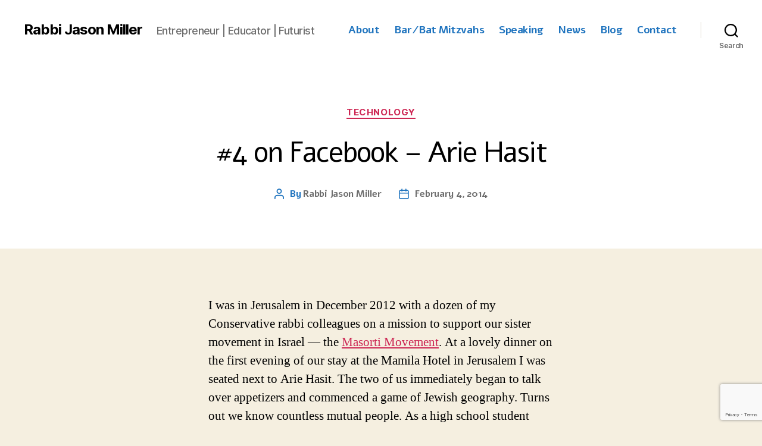

--- FILE ---
content_type: text/html; charset=utf-8
request_url: https://www.google.com/recaptcha/api2/anchor?ar=1&k=6LcamsYUAAAAACLOAs07LkhrQxhSPPwPQsrHa0bn&co=aHR0cHM6Ly9yYWJiaWphc29uLmNvbTo0NDM.&hl=en&v=PoyoqOPhxBO7pBk68S4YbpHZ&size=invisible&anchor-ms=20000&execute-ms=30000&cb=7vftd7gm4krq
body_size: 48507
content:
<!DOCTYPE HTML><html dir="ltr" lang="en"><head><meta http-equiv="Content-Type" content="text/html; charset=UTF-8">
<meta http-equiv="X-UA-Compatible" content="IE=edge">
<title>reCAPTCHA</title>
<style type="text/css">
/* cyrillic-ext */
@font-face {
  font-family: 'Roboto';
  font-style: normal;
  font-weight: 400;
  font-stretch: 100%;
  src: url(//fonts.gstatic.com/s/roboto/v48/KFO7CnqEu92Fr1ME7kSn66aGLdTylUAMa3GUBHMdazTgWw.woff2) format('woff2');
  unicode-range: U+0460-052F, U+1C80-1C8A, U+20B4, U+2DE0-2DFF, U+A640-A69F, U+FE2E-FE2F;
}
/* cyrillic */
@font-face {
  font-family: 'Roboto';
  font-style: normal;
  font-weight: 400;
  font-stretch: 100%;
  src: url(//fonts.gstatic.com/s/roboto/v48/KFO7CnqEu92Fr1ME7kSn66aGLdTylUAMa3iUBHMdazTgWw.woff2) format('woff2');
  unicode-range: U+0301, U+0400-045F, U+0490-0491, U+04B0-04B1, U+2116;
}
/* greek-ext */
@font-face {
  font-family: 'Roboto';
  font-style: normal;
  font-weight: 400;
  font-stretch: 100%;
  src: url(//fonts.gstatic.com/s/roboto/v48/KFO7CnqEu92Fr1ME7kSn66aGLdTylUAMa3CUBHMdazTgWw.woff2) format('woff2');
  unicode-range: U+1F00-1FFF;
}
/* greek */
@font-face {
  font-family: 'Roboto';
  font-style: normal;
  font-weight: 400;
  font-stretch: 100%;
  src: url(//fonts.gstatic.com/s/roboto/v48/KFO7CnqEu92Fr1ME7kSn66aGLdTylUAMa3-UBHMdazTgWw.woff2) format('woff2');
  unicode-range: U+0370-0377, U+037A-037F, U+0384-038A, U+038C, U+038E-03A1, U+03A3-03FF;
}
/* math */
@font-face {
  font-family: 'Roboto';
  font-style: normal;
  font-weight: 400;
  font-stretch: 100%;
  src: url(//fonts.gstatic.com/s/roboto/v48/KFO7CnqEu92Fr1ME7kSn66aGLdTylUAMawCUBHMdazTgWw.woff2) format('woff2');
  unicode-range: U+0302-0303, U+0305, U+0307-0308, U+0310, U+0312, U+0315, U+031A, U+0326-0327, U+032C, U+032F-0330, U+0332-0333, U+0338, U+033A, U+0346, U+034D, U+0391-03A1, U+03A3-03A9, U+03B1-03C9, U+03D1, U+03D5-03D6, U+03F0-03F1, U+03F4-03F5, U+2016-2017, U+2034-2038, U+203C, U+2040, U+2043, U+2047, U+2050, U+2057, U+205F, U+2070-2071, U+2074-208E, U+2090-209C, U+20D0-20DC, U+20E1, U+20E5-20EF, U+2100-2112, U+2114-2115, U+2117-2121, U+2123-214F, U+2190, U+2192, U+2194-21AE, U+21B0-21E5, U+21F1-21F2, U+21F4-2211, U+2213-2214, U+2216-22FF, U+2308-230B, U+2310, U+2319, U+231C-2321, U+2336-237A, U+237C, U+2395, U+239B-23B7, U+23D0, U+23DC-23E1, U+2474-2475, U+25AF, U+25B3, U+25B7, U+25BD, U+25C1, U+25CA, U+25CC, U+25FB, U+266D-266F, U+27C0-27FF, U+2900-2AFF, U+2B0E-2B11, U+2B30-2B4C, U+2BFE, U+3030, U+FF5B, U+FF5D, U+1D400-1D7FF, U+1EE00-1EEFF;
}
/* symbols */
@font-face {
  font-family: 'Roboto';
  font-style: normal;
  font-weight: 400;
  font-stretch: 100%;
  src: url(//fonts.gstatic.com/s/roboto/v48/KFO7CnqEu92Fr1ME7kSn66aGLdTylUAMaxKUBHMdazTgWw.woff2) format('woff2');
  unicode-range: U+0001-000C, U+000E-001F, U+007F-009F, U+20DD-20E0, U+20E2-20E4, U+2150-218F, U+2190, U+2192, U+2194-2199, U+21AF, U+21E6-21F0, U+21F3, U+2218-2219, U+2299, U+22C4-22C6, U+2300-243F, U+2440-244A, U+2460-24FF, U+25A0-27BF, U+2800-28FF, U+2921-2922, U+2981, U+29BF, U+29EB, U+2B00-2BFF, U+4DC0-4DFF, U+FFF9-FFFB, U+10140-1018E, U+10190-1019C, U+101A0, U+101D0-101FD, U+102E0-102FB, U+10E60-10E7E, U+1D2C0-1D2D3, U+1D2E0-1D37F, U+1F000-1F0FF, U+1F100-1F1AD, U+1F1E6-1F1FF, U+1F30D-1F30F, U+1F315, U+1F31C, U+1F31E, U+1F320-1F32C, U+1F336, U+1F378, U+1F37D, U+1F382, U+1F393-1F39F, U+1F3A7-1F3A8, U+1F3AC-1F3AF, U+1F3C2, U+1F3C4-1F3C6, U+1F3CA-1F3CE, U+1F3D4-1F3E0, U+1F3ED, U+1F3F1-1F3F3, U+1F3F5-1F3F7, U+1F408, U+1F415, U+1F41F, U+1F426, U+1F43F, U+1F441-1F442, U+1F444, U+1F446-1F449, U+1F44C-1F44E, U+1F453, U+1F46A, U+1F47D, U+1F4A3, U+1F4B0, U+1F4B3, U+1F4B9, U+1F4BB, U+1F4BF, U+1F4C8-1F4CB, U+1F4D6, U+1F4DA, U+1F4DF, U+1F4E3-1F4E6, U+1F4EA-1F4ED, U+1F4F7, U+1F4F9-1F4FB, U+1F4FD-1F4FE, U+1F503, U+1F507-1F50B, U+1F50D, U+1F512-1F513, U+1F53E-1F54A, U+1F54F-1F5FA, U+1F610, U+1F650-1F67F, U+1F687, U+1F68D, U+1F691, U+1F694, U+1F698, U+1F6AD, U+1F6B2, U+1F6B9-1F6BA, U+1F6BC, U+1F6C6-1F6CF, U+1F6D3-1F6D7, U+1F6E0-1F6EA, U+1F6F0-1F6F3, U+1F6F7-1F6FC, U+1F700-1F7FF, U+1F800-1F80B, U+1F810-1F847, U+1F850-1F859, U+1F860-1F887, U+1F890-1F8AD, U+1F8B0-1F8BB, U+1F8C0-1F8C1, U+1F900-1F90B, U+1F93B, U+1F946, U+1F984, U+1F996, U+1F9E9, U+1FA00-1FA6F, U+1FA70-1FA7C, U+1FA80-1FA89, U+1FA8F-1FAC6, U+1FACE-1FADC, U+1FADF-1FAE9, U+1FAF0-1FAF8, U+1FB00-1FBFF;
}
/* vietnamese */
@font-face {
  font-family: 'Roboto';
  font-style: normal;
  font-weight: 400;
  font-stretch: 100%;
  src: url(//fonts.gstatic.com/s/roboto/v48/KFO7CnqEu92Fr1ME7kSn66aGLdTylUAMa3OUBHMdazTgWw.woff2) format('woff2');
  unicode-range: U+0102-0103, U+0110-0111, U+0128-0129, U+0168-0169, U+01A0-01A1, U+01AF-01B0, U+0300-0301, U+0303-0304, U+0308-0309, U+0323, U+0329, U+1EA0-1EF9, U+20AB;
}
/* latin-ext */
@font-face {
  font-family: 'Roboto';
  font-style: normal;
  font-weight: 400;
  font-stretch: 100%;
  src: url(//fonts.gstatic.com/s/roboto/v48/KFO7CnqEu92Fr1ME7kSn66aGLdTylUAMa3KUBHMdazTgWw.woff2) format('woff2');
  unicode-range: U+0100-02BA, U+02BD-02C5, U+02C7-02CC, U+02CE-02D7, U+02DD-02FF, U+0304, U+0308, U+0329, U+1D00-1DBF, U+1E00-1E9F, U+1EF2-1EFF, U+2020, U+20A0-20AB, U+20AD-20C0, U+2113, U+2C60-2C7F, U+A720-A7FF;
}
/* latin */
@font-face {
  font-family: 'Roboto';
  font-style: normal;
  font-weight: 400;
  font-stretch: 100%;
  src: url(//fonts.gstatic.com/s/roboto/v48/KFO7CnqEu92Fr1ME7kSn66aGLdTylUAMa3yUBHMdazQ.woff2) format('woff2');
  unicode-range: U+0000-00FF, U+0131, U+0152-0153, U+02BB-02BC, U+02C6, U+02DA, U+02DC, U+0304, U+0308, U+0329, U+2000-206F, U+20AC, U+2122, U+2191, U+2193, U+2212, U+2215, U+FEFF, U+FFFD;
}
/* cyrillic-ext */
@font-face {
  font-family: 'Roboto';
  font-style: normal;
  font-weight: 500;
  font-stretch: 100%;
  src: url(//fonts.gstatic.com/s/roboto/v48/KFO7CnqEu92Fr1ME7kSn66aGLdTylUAMa3GUBHMdazTgWw.woff2) format('woff2');
  unicode-range: U+0460-052F, U+1C80-1C8A, U+20B4, U+2DE0-2DFF, U+A640-A69F, U+FE2E-FE2F;
}
/* cyrillic */
@font-face {
  font-family: 'Roboto';
  font-style: normal;
  font-weight: 500;
  font-stretch: 100%;
  src: url(//fonts.gstatic.com/s/roboto/v48/KFO7CnqEu92Fr1ME7kSn66aGLdTylUAMa3iUBHMdazTgWw.woff2) format('woff2');
  unicode-range: U+0301, U+0400-045F, U+0490-0491, U+04B0-04B1, U+2116;
}
/* greek-ext */
@font-face {
  font-family: 'Roboto';
  font-style: normal;
  font-weight: 500;
  font-stretch: 100%;
  src: url(//fonts.gstatic.com/s/roboto/v48/KFO7CnqEu92Fr1ME7kSn66aGLdTylUAMa3CUBHMdazTgWw.woff2) format('woff2');
  unicode-range: U+1F00-1FFF;
}
/* greek */
@font-face {
  font-family: 'Roboto';
  font-style: normal;
  font-weight: 500;
  font-stretch: 100%;
  src: url(//fonts.gstatic.com/s/roboto/v48/KFO7CnqEu92Fr1ME7kSn66aGLdTylUAMa3-UBHMdazTgWw.woff2) format('woff2');
  unicode-range: U+0370-0377, U+037A-037F, U+0384-038A, U+038C, U+038E-03A1, U+03A3-03FF;
}
/* math */
@font-face {
  font-family: 'Roboto';
  font-style: normal;
  font-weight: 500;
  font-stretch: 100%;
  src: url(//fonts.gstatic.com/s/roboto/v48/KFO7CnqEu92Fr1ME7kSn66aGLdTylUAMawCUBHMdazTgWw.woff2) format('woff2');
  unicode-range: U+0302-0303, U+0305, U+0307-0308, U+0310, U+0312, U+0315, U+031A, U+0326-0327, U+032C, U+032F-0330, U+0332-0333, U+0338, U+033A, U+0346, U+034D, U+0391-03A1, U+03A3-03A9, U+03B1-03C9, U+03D1, U+03D5-03D6, U+03F0-03F1, U+03F4-03F5, U+2016-2017, U+2034-2038, U+203C, U+2040, U+2043, U+2047, U+2050, U+2057, U+205F, U+2070-2071, U+2074-208E, U+2090-209C, U+20D0-20DC, U+20E1, U+20E5-20EF, U+2100-2112, U+2114-2115, U+2117-2121, U+2123-214F, U+2190, U+2192, U+2194-21AE, U+21B0-21E5, U+21F1-21F2, U+21F4-2211, U+2213-2214, U+2216-22FF, U+2308-230B, U+2310, U+2319, U+231C-2321, U+2336-237A, U+237C, U+2395, U+239B-23B7, U+23D0, U+23DC-23E1, U+2474-2475, U+25AF, U+25B3, U+25B7, U+25BD, U+25C1, U+25CA, U+25CC, U+25FB, U+266D-266F, U+27C0-27FF, U+2900-2AFF, U+2B0E-2B11, U+2B30-2B4C, U+2BFE, U+3030, U+FF5B, U+FF5D, U+1D400-1D7FF, U+1EE00-1EEFF;
}
/* symbols */
@font-face {
  font-family: 'Roboto';
  font-style: normal;
  font-weight: 500;
  font-stretch: 100%;
  src: url(//fonts.gstatic.com/s/roboto/v48/KFO7CnqEu92Fr1ME7kSn66aGLdTylUAMaxKUBHMdazTgWw.woff2) format('woff2');
  unicode-range: U+0001-000C, U+000E-001F, U+007F-009F, U+20DD-20E0, U+20E2-20E4, U+2150-218F, U+2190, U+2192, U+2194-2199, U+21AF, U+21E6-21F0, U+21F3, U+2218-2219, U+2299, U+22C4-22C6, U+2300-243F, U+2440-244A, U+2460-24FF, U+25A0-27BF, U+2800-28FF, U+2921-2922, U+2981, U+29BF, U+29EB, U+2B00-2BFF, U+4DC0-4DFF, U+FFF9-FFFB, U+10140-1018E, U+10190-1019C, U+101A0, U+101D0-101FD, U+102E0-102FB, U+10E60-10E7E, U+1D2C0-1D2D3, U+1D2E0-1D37F, U+1F000-1F0FF, U+1F100-1F1AD, U+1F1E6-1F1FF, U+1F30D-1F30F, U+1F315, U+1F31C, U+1F31E, U+1F320-1F32C, U+1F336, U+1F378, U+1F37D, U+1F382, U+1F393-1F39F, U+1F3A7-1F3A8, U+1F3AC-1F3AF, U+1F3C2, U+1F3C4-1F3C6, U+1F3CA-1F3CE, U+1F3D4-1F3E0, U+1F3ED, U+1F3F1-1F3F3, U+1F3F5-1F3F7, U+1F408, U+1F415, U+1F41F, U+1F426, U+1F43F, U+1F441-1F442, U+1F444, U+1F446-1F449, U+1F44C-1F44E, U+1F453, U+1F46A, U+1F47D, U+1F4A3, U+1F4B0, U+1F4B3, U+1F4B9, U+1F4BB, U+1F4BF, U+1F4C8-1F4CB, U+1F4D6, U+1F4DA, U+1F4DF, U+1F4E3-1F4E6, U+1F4EA-1F4ED, U+1F4F7, U+1F4F9-1F4FB, U+1F4FD-1F4FE, U+1F503, U+1F507-1F50B, U+1F50D, U+1F512-1F513, U+1F53E-1F54A, U+1F54F-1F5FA, U+1F610, U+1F650-1F67F, U+1F687, U+1F68D, U+1F691, U+1F694, U+1F698, U+1F6AD, U+1F6B2, U+1F6B9-1F6BA, U+1F6BC, U+1F6C6-1F6CF, U+1F6D3-1F6D7, U+1F6E0-1F6EA, U+1F6F0-1F6F3, U+1F6F7-1F6FC, U+1F700-1F7FF, U+1F800-1F80B, U+1F810-1F847, U+1F850-1F859, U+1F860-1F887, U+1F890-1F8AD, U+1F8B0-1F8BB, U+1F8C0-1F8C1, U+1F900-1F90B, U+1F93B, U+1F946, U+1F984, U+1F996, U+1F9E9, U+1FA00-1FA6F, U+1FA70-1FA7C, U+1FA80-1FA89, U+1FA8F-1FAC6, U+1FACE-1FADC, U+1FADF-1FAE9, U+1FAF0-1FAF8, U+1FB00-1FBFF;
}
/* vietnamese */
@font-face {
  font-family: 'Roboto';
  font-style: normal;
  font-weight: 500;
  font-stretch: 100%;
  src: url(//fonts.gstatic.com/s/roboto/v48/KFO7CnqEu92Fr1ME7kSn66aGLdTylUAMa3OUBHMdazTgWw.woff2) format('woff2');
  unicode-range: U+0102-0103, U+0110-0111, U+0128-0129, U+0168-0169, U+01A0-01A1, U+01AF-01B0, U+0300-0301, U+0303-0304, U+0308-0309, U+0323, U+0329, U+1EA0-1EF9, U+20AB;
}
/* latin-ext */
@font-face {
  font-family: 'Roboto';
  font-style: normal;
  font-weight: 500;
  font-stretch: 100%;
  src: url(//fonts.gstatic.com/s/roboto/v48/KFO7CnqEu92Fr1ME7kSn66aGLdTylUAMa3KUBHMdazTgWw.woff2) format('woff2');
  unicode-range: U+0100-02BA, U+02BD-02C5, U+02C7-02CC, U+02CE-02D7, U+02DD-02FF, U+0304, U+0308, U+0329, U+1D00-1DBF, U+1E00-1E9F, U+1EF2-1EFF, U+2020, U+20A0-20AB, U+20AD-20C0, U+2113, U+2C60-2C7F, U+A720-A7FF;
}
/* latin */
@font-face {
  font-family: 'Roboto';
  font-style: normal;
  font-weight: 500;
  font-stretch: 100%;
  src: url(//fonts.gstatic.com/s/roboto/v48/KFO7CnqEu92Fr1ME7kSn66aGLdTylUAMa3yUBHMdazQ.woff2) format('woff2');
  unicode-range: U+0000-00FF, U+0131, U+0152-0153, U+02BB-02BC, U+02C6, U+02DA, U+02DC, U+0304, U+0308, U+0329, U+2000-206F, U+20AC, U+2122, U+2191, U+2193, U+2212, U+2215, U+FEFF, U+FFFD;
}
/* cyrillic-ext */
@font-face {
  font-family: 'Roboto';
  font-style: normal;
  font-weight: 900;
  font-stretch: 100%;
  src: url(//fonts.gstatic.com/s/roboto/v48/KFO7CnqEu92Fr1ME7kSn66aGLdTylUAMa3GUBHMdazTgWw.woff2) format('woff2');
  unicode-range: U+0460-052F, U+1C80-1C8A, U+20B4, U+2DE0-2DFF, U+A640-A69F, U+FE2E-FE2F;
}
/* cyrillic */
@font-face {
  font-family: 'Roboto';
  font-style: normal;
  font-weight: 900;
  font-stretch: 100%;
  src: url(//fonts.gstatic.com/s/roboto/v48/KFO7CnqEu92Fr1ME7kSn66aGLdTylUAMa3iUBHMdazTgWw.woff2) format('woff2');
  unicode-range: U+0301, U+0400-045F, U+0490-0491, U+04B0-04B1, U+2116;
}
/* greek-ext */
@font-face {
  font-family: 'Roboto';
  font-style: normal;
  font-weight: 900;
  font-stretch: 100%;
  src: url(//fonts.gstatic.com/s/roboto/v48/KFO7CnqEu92Fr1ME7kSn66aGLdTylUAMa3CUBHMdazTgWw.woff2) format('woff2');
  unicode-range: U+1F00-1FFF;
}
/* greek */
@font-face {
  font-family: 'Roboto';
  font-style: normal;
  font-weight: 900;
  font-stretch: 100%;
  src: url(//fonts.gstatic.com/s/roboto/v48/KFO7CnqEu92Fr1ME7kSn66aGLdTylUAMa3-UBHMdazTgWw.woff2) format('woff2');
  unicode-range: U+0370-0377, U+037A-037F, U+0384-038A, U+038C, U+038E-03A1, U+03A3-03FF;
}
/* math */
@font-face {
  font-family: 'Roboto';
  font-style: normal;
  font-weight: 900;
  font-stretch: 100%;
  src: url(//fonts.gstatic.com/s/roboto/v48/KFO7CnqEu92Fr1ME7kSn66aGLdTylUAMawCUBHMdazTgWw.woff2) format('woff2');
  unicode-range: U+0302-0303, U+0305, U+0307-0308, U+0310, U+0312, U+0315, U+031A, U+0326-0327, U+032C, U+032F-0330, U+0332-0333, U+0338, U+033A, U+0346, U+034D, U+0391-03A1, U+03A3-03A9, U+03B1-03C9, U+03D1, U+03D5-03D6, U+03F0-03F1, U+03F4-03F5, U+2016-2017, U+2034-2038, U+203C, U+2040, U+2043, U+2047, U+2050, U+2057, U+205F, U+2070-2071, U+2074-208E, U+2090-209C, U+20D0-20DC, U+20E1, U+20E5-20EF, U+2100-2112, U+2114-2115, U+2117-2121, U+2123-214F, U+2190, U+2192, U+2194-21AE, U+21B0-21E5, U+21F1-21F2, U+21F4-2211, U+2213-2214, U+2216-22FF, U+2308-230B, U+2310, U+2319, U+231C-2321, U+2336-237A, U+237C, U+2395, U+239B-23B7, U+23D0, U+23DC-23E1, U+2474-2475, U+25AF, U+25B3, U+25B7, U+25BD, U+25C1, U+25CA, U+25CC, U+25FB, U+266D-266F, U+27C0-27FF, U+2900-2AFF, U+2B0E-2B11, U+2B30-2B4C, U+2BFE, U+3030, U+FF5B, U+FF5D, U+1D400-1D7FF, U+1EE00-1EEFF;
}
/* symbols */
@font-face {
  font-family: 'Roboto';
  font-style: normal;
  font-weight: 900;
  font-stretch: 100%;
  src: url(//fonts.gstatic.com/s/roboto/v48/KFO7CnqEu92Fr1ME7kSn66aGLdTylUAMaxKUBHMdazTgWw.woff2) format('woff2');
  unicode-range: U+0001-000C, U+000E-001F, U+007F-009F, U+20DD-20E0, U+20E2-20E4, U+2150-218F, U+2190, U+2192, U+2194-2199, U+21AF, U+21E6-21F0, U+21F3, U+2218-2219, U+2299, U+22C4-22C6, U+2300-243F, U+2440-244A, U+2460-24FF, U+25A0-27BF, U+2800-28FF, U+2921-2922, U+2981, U+29BF, U+29EB, U+2B00-2BFF, U+4DC0-4DFF, U+FFF9-FFFB, U+10140-1018E, U+10190-1019C, U+101A0, U+101D0-101FD, U+102E0-102FB, U+10E60-10E7E, U+1D2C0-1D2D3, U+1D2E0-1D37F, U+1F000-1F0FF, U+1F100-1F1AD, U+1F1E6-1F1FF, U+1F30D-1F30F, U+1F315, U+1F31C, U+1F31E, U+1F320-1F32C, U+1F336, U+1F378, U+1F37D, U+1F382, U+1F393-1F39F, U+1F3A7-1F3A8, U+1F3AC-1F3AF, U+1F3C2, U+1F3C4-1F3C6, U+1F3CA-1F3CE, U+1F3D4-1F3E0, U+1F3ED, U+1F3F1-1F3F3, U+1F3F5-1F3F7, U+1F408, U+1F415, U+1F41F, U+1F426, U+1F43F, U+1F441-1F442, U+1F444, U+1F446-1F449, U+1F44C-1F44E, U+1F453, U+1F46A, U+1F47D, U+1F4A3, U+1F4B0, U+1F4B3, U+1F4B9, U+1F4BB, U+1F4BF, U+1F4C8-1F4CB, U+1F4D6, U+1F4DA, U+1F4DF, U+1F4E3-1F4E6, U+1F4EA-1F4ED, U+1F4F7, U+1F4F9-1F4FB, U+1F4FD-1F4FE, U+1F503, U+1F507-1F50B, U+1F50D, U+1F512-1F513, U+1F53E-1F54A, U+1F54F-1F5FA, U+1F610, U+1F650-1F67F, U+1F687, U+1F68D, U+1F691, U+1F694, U+1F698, U+1F6AD, U+1F6B2, U+1F6B9-1F6BA, U+1F6BC, U+1F6C6-1F6CF, U+1F6D3-1F6D7, U+1F6E0-1F6EA, U+1F6F0-1F6F3, U+1F6F7-1F6FC, U+1F700-1F7FF, U+1F800-1F80B, U+1F810-1F847, U+1F850-1F859, U+1F860-1F887, U+1F890-1F8AD, U+1F8B0-1F8BB, U+1F8C0-1F8C1, U+1F900-1F90B, U+1F93B, U+1F946, U+1F984, U+1F996, U+1F9E9, U+1FA00-1FA6F, U+1FA70-1FA7C, U+1FA80-1FA89, U+1FA8F-1FAC6, U+1FACE-1FADC, U+1FADF-1FAE9, U+1FAF0-1FAF8, U+1FB00-1FBFF;
}
/* vietnamese */
@font-face {
  font-family: 'Roboto';
  font-style: normal;
  font-weight: 900;
  font-stretch: 100%;
  src: url(//fonts.gstatic.com/s/roboto/v48/KFO7CnqEu92Fr1ME7kSn66aGLdTylUAMa3OUBHMdazTgWw.woff2) format('woff2');
  unicode-range: U+0102-0103, U+0110-0111, U+0128-0129, U+0168-0169, U+01A0-01A1, U+01AF-01B0, U+0300-0301, U+0303-0304, U+0308-0309, U+0323, U+0329, U+1EA0-1EF9, U+20AB;
}
/* latin-ext */
@font-face {
  font-family: 'Roboto';
  font-style: normal;
  font-weight: 900;
  font-stretch: 100%;
  src: url(//fonts.gstatic.com/s/roboto/v48/KFO7CnqEu92Fr1ME7kSn66aGLdTylUAMa3KUBHMdazTgWw.woff2) format('woff2');
  unicode-range: U+0100-02BA, U+02BD-02C5, U+02C7-02CC, U+02CE-02D7, U+02DD-02FF, U+0304, U+0308, U+0329, U+1D00-1DBF, U+1E00-1E9F, U+1EF2-1EFF, U+2020, U+20A0-20AB, U+20AD-20C0, U+2113, U+2C60-2C7F, U+A720-A7FF;
}
/* latin */
@font-face {
  font-family: 'Roboto';
  font-style: normal;
  font-weight: 900;
  font-stretch: 100%;
  src: url(//fonts.gstatic.com/s/roboto/v48/KFO7CnqEu92Fr1ME7kSn66aGLdTylUAMa3yUBHMdazQ.woff2) format('woff2');
  unicode-range: U+0000-00FF, U+0131, U+0152-0153, U+02BB-02BC, U+02C6, U+02DA, U+02DC, U+0304, U+0308, U+0329, U+2000-206F, U+20AC, U+2122, U+2191, U+2193, U+2212, U+2215, U+FEFF, U+FFFD;
}

</style>
<link rel="stylesheet" type="text/css" href="https://www.gstatic.com/recaptcha/releases/PoyoqOPhxBO7pBk68S4YbpHZ/styles__ltr.css">
<script nonce="nTUtQchykxPOoBEBpWMz3g" type="text/javascript">window['__recaptcha_api'] = 'https://www.google.com/recaptcha/api2/';</script>
<script type="text/javascript" src="https://www.gstatic.com/recaptcha/releases/PoyoqOPhxBO7pBk68S4YbpHZ/recaptcha__en.js" nonce="nTUtQchykxPOoBEBpWMz3g">
      
    </script></head>
<body><div id="rc-anchor-alert" class="rc-anchor-alert"></div>
<input type="hidden" id="recaptcha-token" value="[base64]">
<script type="text/javascript" nonce="nTUtQchykxPOoBEBpWMz3g">
      recaptcha.anchor.Main.init("[\x22ainput\x22,[\x22bgdata\x22,\x22\x22,\[base64]/[base64]/[base64]/bmV3IHJbeF0oY1swXSk6RT09Mj9uZXcgclt4XShjWzBdLGNbMV0pOkU9PTM/bmV3IHJbeF0oY1swXSxjWzFdLGNbMl0pOkU9PTQ/[base64]/[base64]/[base64]/[base64]/[base64]/[base64]/[base64]/[base64]\x22,\[base64]\\u003d\x22,\x22IU3ChMKSOhJCLAbCk2LDkMKRw7zCvMOow53CicOwZMK/wqvDphTDpQ7Dm2IWwoDDscKtecK7EcKeEGkdwrM8wqo6eDDDggl4w77CsDfCl2NmwobDjSbDt0ZUw4XDsmUOw4Erw67DrDDCmCQ/w5HCiHpjLmBtcWPDsiErKcO0TFXCrcOKW8OcwqRuDcK9wrDCnsOAw6TCpD/CnngHPCIaFXc/w6jDkitbWCnCq2hUwo7CqMOiw6ZVKcO/[base64]/DqDLDkkvCkcO2wr9KDzTCqmMRwrZaw79ew4tcJMObNR1aw4LCqMKQw63CkBjCkgjCgXfClW7ChhphV8OFE0dCK8K4wr7DgRI7w7PCqjfDu8KXJsKeP0XDmcK6w4jCpyvDqwg+w5zCnQMRQ0Znwr9YGMOjBsK3w5bCjH7CjVvCpcKNWMK3PxpeaSYWw6/[base64]/w6Ynwox4wr9FQQLDoMKSLjcoNTHCqMKXMcOmwrDDgMOmSsKmw4IdEsK+wqwhwr3CscK4aUlfwq0dw59mwrEqw4/DpsKQacKSwpBycA7CpGMiw6QLfSw+wq0jw5nDgMO5wrbDg8Kew7wHwpV3DFHDrsKMwpfDuFvCisOjYsKrw6XChcKnZMK9CsOkXzrDocK/bU7Dh8KhIsOhdmvCi8OAd8OMw55/QcKNw5zCqW17wos6fjsUwqTDsG3DrMOHwq3DiMKzER9/w7fDlsObwpnChGvCpCF9wqVtRcOsRsOMwofCm8K+wqTChn/CusO+f8KeN8KWwq7DkWVaYX9fRcKGSsK8HcKhwqrCgsONw4Ekw5pww6PCmDMfwpvCsm/DlXXCknrCpmoHw4fDnsKCBsKKwplhUxk7wpXCs8OqM13CrG5VwoMvw7lhPMK9elIgdcKOKm/DgyBlwr42wp3DuMO5fMKbJsO0wpVnw6vCoMKYS8K2XMKQTcK5On0ewoLCr8KgKxvCsXLDosKZV2ITaDo5OR/CjMOGKMObw5deFcOgw6tuIlHCgwvCrHbCq1DCn8OAeT/Dh8OuRMKpw7AiaMKAAh3CmsKiDC8BSsKsAyZFw4toUsKBYAnDv8OfwoLCtDZHesOMeDszwpwlw4fCkMKHBMKDZsO5w412wrfDvsK9w4vDtUMrA8KnwoYawpTDpHMBw6/[base64]/wpDDqT0jXXjCt2Y/RMKSAcOhwpfDmh/DhhzCqQ4nXsOswo0mCDHCusOGwoDDgwrCl8OIwo3DtW9sJgTDoQPDgMKPwph2wovCjWFhw7bDhlshw5rDq1U2L8K0AcKlBsK6wr5XwrPDkMOUKHTDq0/DiyzCs1HDt07DtErCoi/CkMKzH8KAGsOHEMOEeH/ClFlpwo3ChXYKEFw5CCbDiX/CiiHCocKdaGFpwqZQwrRZw4XDjMO1Zk08wq/[base64]/w6LDpiwuwpDDh11gw6HDoVdEUiXDumPCr8KHworDu8OVw7BkKgN7w4PChsK7XcK7w5ZgwrnCmMOQw5XDmMKFDcOSw4XCv0Ylw7omUCEuw4wUd8OsfSlVw5AVwq3CnHQXw4LCq8KyGzEcUS3DhgvCvMO3w6/CvcKGwpRsCWdiwoDDmiXCqcK1dU5UwrjCt8Orw5YON3c2w6zDq0nCq8Kowr8XR8K7RMKIwpbDv1TDmcOlwr9ywrwTJMKhw6c8Q8Kzw5vCmcKGwqHCn2zDoMKxwrJhwqxMwqxPdMOvw4FcwovCuCR2OnjDtsO/w7ICa2Yswp/Dhk/CnMOlw4NwwqHDljTDgjF5RVbCh0jDsHkLD0HDlTXCg8KewobDnMKyw60XdsOIcsOJw7fDuQnCun7CghbDoBnDnXjCssO4w4BiwpVrw49wZj7Cl8OBwpzCpsK3w6XCunfDhMKWw75rGQk1wr4Nw5sGby3CiMOCw7sEwrNnPjTCssK/fcKbT1gPwoJ+G23Dh8KvwqvDrsO5RF3CggvCvMOaQsKrGcKsw4LCnsKbI3hswrDDu8K3FsOZQT7Dj2rDpMOhw5MPI07DrQfCqsO6w43Dn0p+U8OMw58Kw5EHwpBJRhJRPjILw57DqD8tCcKjwoJowqlNwpLCsMKlw73Cintsw44DwpFgZ1Qpw7pswoo6w7/[base64]/[base64]/Csw/DtQDClwcGwrFoBQjDp8OBwqvDssK0bcOtw6HCnRnDpj43QTLCpTMAM0piwr3DgcOdJMKWw50uw5TDn1nChMOdEkTCjsOUwqTCgEM1w7RuwqPCoE/DpcOVw6gpwq42TCLClzPCicK7w7Ykw4bCu8KCwqDCh8KnMgUewrLDnxpJCljCp8K/PcO2IcOrwpdaQMKmDsKVwqAsFUt6EiNbwpnDilXDpXkOJ8OjaknDpcKwOUPChMOhasO2wpZpX0rCqicvfQbDujRxwohwwpjCvmInw6IhDsK+e3s0KcOpw4lVwrFQTxJOCMOUw4I7WsKTd8KqYcOqSDLCosO5w4lEwq/DtcOfw7HCtMO8RjzChMKVJMOtc8KyXF/ChyvCrcOSwoDCq8OLw5Y/wpPDkMOswrrCp8O5DCVzLcKvw5xRw7HCiSEnJ1zCrkVNQcK9wpvCqcOawo8VRsKGZcOFbsKHw47CmCp2KcOSw7PDunjDt8OtSHs2w6fDo0kpHcOsIUjDqsKZwp5kwqlKwoHDnRBNw6vCo8Omw7rDsk1/wp/DlMO/BWZewp/CgsK/eMKhwqRVVmV/w5EMwr/Ci3sewpLCmyxASQrDiTXCiwvDjsKPGsOQwq8zUQjDkQfDryvDmULDvHUBw7dQwoYbwoLClwLDsGPDqMOCSlzCt13DssKYIcKcOCdJFUDDtlEewo/CpMK2w4rCm8OkwpzDiT/CnkrDqkHDjn3DosKFRcK7w484w61sWXsowqbCiG0bw5YJP1t+w65cAsKtOBHCoExowoIsIMKZD8K1wpIzw4rDjcOcdsO8A8O0I19pw6jCjMK1VHtnU8KGwpwxwqvDuTbDuH/[base64]/[base64]/VQHDgEc/woILWMKlaEhAw7A7wpcHw6zDijHCgRJvw6LDvcK6w49LXcO2wqXDoMKFwp/DqV7DsAUIWEjDuMO2WlowwpEKw4wBw5XDrSFlFMKvcnsZW33Cp8KuwrDDszZJwpApNlUiAwlyw5tOLQQ5w7UJw48VeUJ5wp7DtMKZw5nCocK0wqBtNMOOwqvCmcKXKj/Dp1fCnMOqOsOwecOFw4TDoMKKdFxVQUHCtXN9IcK/T8KNYXMnVXADwpt2wqnCp8K/YhAdOsK3wo7Cm8OoBsOmwqnDqcKtBmDDoxpYw5gwXA0zwp4pwqLDqsKiDcOkayk0ScKSwpEZVl5WWUDDiMOFw4pPw7/Djx7CnCoWa0pDwodcwp3CtsO+wokrwq7CvxLCtcOAKMO/wqjDq8OzWSXDhBvDucOJwoMobFEew4MmwrtMw57Cl2DDti8pP8ONdyFjwqTCgSvCvcOmKsKgF8OOGcK5w57CtMKew6Y7DjZxwpPDk8OJw7PDt8KHw6QufsK+bcOYw5dWwr/DhmPCkcKWw4TDhHTDs05fFSjDrcK0w7oSw5DDnmzChsKMJsOTM8K8w4DDjcOiw4F3wr7CoSvCkMKXw5bClEjCvcO9McO4FsOEMR7DrsK4N8KQZ1oLwp0Ew5PDjnHDkMOYw7N9w6IGQlNNw6DDucO+w6LDnsOtw4DDscKFw7cYwrdLJsKuVcOFw6/DrcKyw7vDi8KCwqgxw6TDpQtuYCsFZ8Ovw7UZw7TCt1TDmg/Dq8OQwrrDsxrCgsOhwqFXwoDDsF7Dshs3w4FLWsKLesKfWWPDrsKuw700HsKSTTUbbMKXwrJMw43Cm3zDgsOjw78GIlEFw6UzSGBqw5hbWsOaAmrDnMKTLTHCh8KuEsOsJwfCvlzDtsO/w7jCnMKkDiN3w61Bwr5DGHBkFcOAEsKKwo7Dn8OQN2/DtcOnw6tewolzw48GwpXDs8K/PcOew5zDkjLCnFfCsMOrecKzPDNLw7XDtcKkwq7CqUR/wqPCiMOzw68RN8OyFcOpDMOhSRNQYcOAw63Co34OR8OxdVs6WCTCp07Dl8KiDiRTw57Cv2E+wpZOAAHDhXp0wpnDqy/CsXYCOWJyw77DpGNcasKpwqVVw4XCugY7w6vDmAhgdcKQVcKrOsOjKcO5QmjDlwRJw7nChgbDqQt0ZcK6wogrwqjDgsKMfMOSHCHDusOuccKjdcO/wqrCtcOyDgMmLMOSw4PCpCHDj3IRwq8MS8K+wrPCnMOvHVIHd8OCw7/Dr3IIA8KZw6jCvVHDlMOSw5VZXFNawqHDsWjCssKJw5R7woTDt8Kawq/DlwJ2ZmzCkMKzdMKcw5zCgsKywr5yw7bCjMKyPVbDvsKrZDzCtMKdaAHCjBjDh8O6Wi7CrRvDpMKLw59ZZcOwBMKhFsKzJTDDvsOVGMKkG8K2XsK1wpbClsKBSAoswpnCr8KYVGrClsOKQcO5PMO7wqxHwrhgbcKvw7DDpsOpJMOXOzHCkmnCm8Orw6QQwrhNw7Jyw4/CrnzDsmrChzHCozHDncOzUsOcwqfCtsOOwoLDgsOTw5LDqk5gCcO9ZjXDnjsqw77ClEhSwr9MZ1jCtTPCtHbDo8OhIMOZT8OmUMO6ZzRiGlUfwqV6DMKzwrXCvmAEw5cDwojDuMKhYsKXw7ZPw7/[base64]/CgU3DpcKWasKnw4DDocKZHMOWw7XCqXXDqMOqCX/[base64]/CncKowpEOw5zCrThoMsOWZxvDmcKVZ8KEw5cQw78eB1LDisKCOR3CrXp2wrMWb8OFwr7DoQ3ChsKqwoZ2w6zDqT4Kwrh6w5PDmz3CnVfCo8KxwrjChQDDqsKyw5nCvMOCwpwDw7TDqgxEQkBLwrtuWMK/TcKcMsOWw6JGXjXCvSzDniXDiMKmMWvDgMK8woDCiS0Lw6DCssOiHyvCmH5bTcKUfjjDnFBITH9xEMOKP2s4XkvDp0PDjRbCpcKWw77Dt8OiOcOtN27Dj8KQZUZ2IcKYw5YpJRvDtXxRD8Kyw7/Cm8OiZ8O2worCh1TDgcOBwr08worDuSrDq8Otw7RTw6gXwpHDu8OuBsK0w5AgwpnClnTCsy8iw4LCgAvCuhjCvcOZSsOlMcKuLHA5wqdmwpx1wrHDnAMcNzI/w6tyCMKTfXg+w7rDpnsaTGrDr8OuPMKowp1jw6nDmsOwLsOxwpfDlsKpYgvDgcKpYcOzw6LDnFlkwqgfwozDgMKwVlQuwqPDiSgNwoDDnE/CmlJ5SGzCq8KLw77CqGplw5fDn8OJLUdLw7fDnSIwwqnCuFUIw6TCr8KPc8KZw7dPw5QaAcO0ITfDhMKiWsKsey3DpGRXD3NSC1DDn2p/EWrDt8OuDE5iwolqwpEwLA0ZN8Otw6nChk7Cr8OfPTvDusO5dVAwwqwVwqZ6b8OrdcOVwqtCwpzCr8OjwoUaw71XwqE9FCLDoy/CncKJPUcpw73CrSrCv8KTwooXIcOMw4/DqnAqecKSKlfCr8OGcsOQw6J4w6p2w4JSw7oFJ8OvfCELwqF0w6jCnMO4YSgcw4LCoGg2HsKRw5/[base64]/R20LNxrDmcO7aRJ/FsOZwqV6GMOXw6TCrC/Dlklnw7x8M2VZw4gaB0DDoWXDpz/DoMOWw4/CuSwyAH3Cr34sw47CtMK0WEp/MnXDrDMpesKlwpXCnU/CsQDCjsOfwo3DuCvCjX7ClMO1wqLCosKfY8OGwo9cB1AGW0/CiFXCuWkDw4bDqsOUQxE7E8O7woDCuEXCkiltwq7DhnZ9ccKGEFfCgnDCrcKSN8OTfznDmsK+dMKcPMKUw4XDqSFpFDvDq0UVwp1jwr/[base64]/DrzV+w4vDgSHCilsUw5nCgynDgcK2AMOpXMK0woPDtALCnMO/[base64]/[base64]/[base64]/Cv8Kmw5TDihzCtWDDu8K1bsKPw47CpcKCAcKlw5XClg5Iw7EWKsKqw7AOwrAyw5TCpMKiKcKPwrJswo0ORjLDtsO4wpjDizw9wp7Dn8KjD8OWwotiwpTDmXDDqsKtw5/CrMK+cSPDijrDuMOVw7wmwobCuMKiwoZgwoYxEF3DnETCtHvDocOPHMKFwqEoLzzDrsOGwoMTIkjDl8Kow4HCgy/Co8OCwoXDicO7fHRGScKaDwbDrcO6w7oVMMKRwo1Nwo0jwqXCh8OPEDTCr8K9aHULWcOgwrd/eG82CEXCiQLCgVoPw5VvwoZ2eA4LOcKrwq1GK3DDkwfDrDcZw6V2ACnCscK9MW7DhMK1YHrCusKpwow0HlxVNwMkBEXCjcOqw7/DpHvCscOZa8O8wqIhwrkVU8OLwph1wpHCmcKlMMKTw4trwpRyb8KrEMOcw6gOLcKEeMO1wpN5wpsReRd7VnUuVMKOwq3Dl3PCiXQOUkfDm8Ktw4nDk8OHw6vCgMK8dCZ6w5Y/I8KDOHnDt8OCw5hMw6fDpMOXHsOiw5LCskYVw6bCi8Onwrw6Pixhw5fDusKGWC5bblLDiMO0wrzDhTl/E8KNw6zCu8OIw7LDtsKcEw7DpG7Do8OdFsOpw71sa2gjbwHCu2V8wr/DplRVWsOWwrjClsO7ayMcwowmwqDDtT/DvkgHwo41dsOHLDRgw4/[base64]/[base64]/wr01eU1yw4UIwpjCiMK0B8KkDDMWdXvCk8K3YMOXScKSW1kLBU7DgcKmQ8K/w4vCjxLDl3hscnXDrWIzSFoLw6LDuxPDsBnDnXvChcOpwpXDi8OJIcO+OcOcwptrQixTfMKdwo/CssK3TMO2c1N7McOaw7ZHw7TDl2BowrjDmcOWwqQwwpl2w7XCigjDu1zDoX/CrsK+TcOWWg5twojDnnjCrQgqVhjCmyDCg8OawozDlcONeUhqwq/Dh8KXSxDCtsObw6YIw5pmTcO6JMOSGcO1wrt2ccOSw4paw6fDklt/BAhALMOPwphmLMKFGD4+EAMWDcKlMsOlwpEWwqAWwp13JMOnFMKsZMKxERjDuzRbw64bw7DCssKOFA9zRcO8wrYMNAbDmErCpnzDli1ONQ3CqSc2C8KBKMKxHmzCtsK4w4vCvmLDvcOgw5hhcxJ/wo53wrrCg1dWw4TDtFUJWRDCs8KZMBRfw5lzwpUTw6XCpVFWwoDDkcKtJSMXPy5ew6cow4/DuxIdZ8OzTgIMw6HCocOmX8OKfl3CvMOOIMKww4XDrcOsPBhyXAQ3w7bCoRkTwqnCoMOXwq/Cg8OKERnCi1FQcC1Gw7PDqcOoQRlRw6PCm8KSfTsWbMKxIRJLw7gTwol0HsOew5Biwr7ClEfCgcOQMsO4MVg7WUkAUcOQw50tZ8Oewr44wrEqSHQyw5nDik5fwrLDi0PDvcKTJ8Kew4JwWcKeQcOCWMOJwoDDoVlZw5HCv8Odw5IUw57Dt8OfwpfCrQLCjcKkwrcEbW/DgsORfB9VIsKKw5kbw7InAQx9wosWwrd+XzPDthYcP8KYBsOLVcK/wq0yw7grwpPDqUh4UGnDm0U/w5hpKwRKMsKMw6jDkXAyXHzCj3rCk8ORFsOTw7jDgcOaTDErEwNzcwXDulLCslrDpxwew5J/[base64]/w6vDpwXDq38FCRxhwpwIwrLDgcKPwpfDrcKOw7LDjcOQScK0wrrCo28SN8K6d8KTwoEuw6DDjsOAW3zDi8O8a1bClsOUC8O2GwwCwr7CslrCtwrDs8OnwqjDscKrWiFmOMOVwr1BV1wnwqDDjzpMZMK6w4nDo8KfF2bCsG1GSQLCrw/Dn8Kpw4rCmwHCjcKlw6HCkzLDkyzDixw2BcOiST8EN2vDtA1iL24uwr3ClMO6LlM3KTHCgcOXwrIuMDUCdhvCrMOFwp/[base64]/DqsK0f0TCvhBrTijDgMOBdsKlG3fDuDTDscKHRcKeJcObw4jCrmorw4/[base64]/Cg8K7OsO/Y8OMbcOBw7nCr2rCkUrCmcK1XmoJQnvDkkgiHMO0WEJwPsKvL8KAUn0JRwMoUcKbw4A1wp1pw4LDn8O2FMKZwpcSw6bDpkt3w5l6UsKawoprYH8fw64gcMK3w5NzPMKlwrvDkMKPw5cfwroUwqdfQno4PsOTw68STcKfwrnDj8KJw7R5BsKEHhIUwo4/ScK2w7fDqnMewp/DqFIKwoECwrrCq8ORwpbClcKBw4nDrW13wqzCjj4GKyHDh8Kpw5g5C1B/DWXCpSnCumBdw5N9wqTDt1sjw4rCsR7CpX3ClMKkPw3DhT/[base64]/DmAPDucK6wqXCvcKpwqrDhcKEN8K/d8KvwrcdCBFrBALCr8OKa8O3EMO0NcOqw6rCg0fCnyXDkXN5Z1B+MMKmVDfCjyHDiE7Du8OoM8O1AsOYwp4yV37DkMO6w7bDp8KjI8KXwolJw5TDt0bCvCRyPXVywpDDh8ODw6/CqsKKwqgkw7trFMKxPn7Cv8K4w4ZtwrPCt0bCu0B4w6/Dpn5ZXsKTw7XCiWN0wpcfEsKGw713PAdbeDFAR8KmRUQyAsORwqYWUlc8w4FywoLDtMKhKMOSw7HDrBXDusK7F8K/wo00b8Krw65qwohLUcKbZsOVYV3CpWbDuHDCv8K1N8O4wohZcMK0w4YSb8KxJ8KXZQLDicOkIwPChWvDgcObTSTCsiFrwo0mwrHChMOOFV/[base64]/JcOASsKpwr/CryFBOSPDqcKjHQrCjSU7AcOEw5bDmcK8RVfDr0nCmMKnO8OZGn/DsMOrDsOEwr7DkixJwqzCicODeMKCS8OYwqPCmARNXQHDsTnCqw9fw7UHwpPCmMKUH8KpS8OBwoVWDnZxwrPCiMKBw6HCmMOLw7M4YwptXcKWKcK9w6BYXyEgwrR9w4DCgcOhw644w4PDmxUxw4/[base64]/Cr8O3w7bDrTnCp8ODKmbDmsK5wq9Kw6kRRx1qTg/DmMOwEsOQUUNWQMKmw7V1wozDminDjwlmwrbDpcO0PsOiTHDDihYvw5N2wq/Cn8KUcGjDul5XBsKCwqXDuMOBHsOpw6HCvA/[base64]/JkTDn8KDwrVCw44CO8Ocwq3Cl3l1NcKywq14bHnCmTV1w4PDoATDhMKCIcKnCMKfFcOiw44gwo/CkcK1IcKUwqnClMOQfFccwrQFw7rDrcOxScO9wqVcwpHDg8ORw6YRUw7Dj8KSdcOYScOrVGEAw4h1TCswwq/[base64]/CtMOMwp/DjMK2NF1cw4Qpw7AFQcOHaRDDqcKWdDfDjsOFNXLCtzrDvsKtJMK7fXwnw4nCulgawq8OwpkwwrrCqwTDtsKbOMKDw4k4ZD1AK8OuScKFJG3DrlxTw6w8QFNrwrbCmcOUZxrChk3Co8KTAUbCp8OrVh8hBcKEwozDnyFZwoLCncKOwp/CnXkTecOQeR09eiwtw5wVMGhNeMOxw4pmLStTcE/ChsO+w4vDmMO7w4d2IUs5wqTCswzCoDfDv8OOwoo/HsObD1Rcwp5FMsK1w5sCOsOMwo44wpXDkg/CucOAD8KHDMKeJMKKc8K/HsO9w7YWOw/DgVbCsQgGwoRMw5E/fGpnCsK7NcOnL8OiTsO4QMOOwqHCslHCmcKEwqMiScOBMcOEw4Eud8KeQMOMw67DsQUewrcmYwHDh8KAR8OfP8Ojwo59wqLCscOFEkVwccKmcMOgQsKScT1ECsKzw5DCrSnDkMO8wpV1PsK/G2JpWcOywonDgcOKE8O9woYHCcOrw5wyZU7DjUTDosO+wpV2UcKtw60FTCt3wp8VVMO0GsOuwrUxYMK1Myg/wrTCrcKAw6RRw4zDhcKtGUPCojHDqWgXPcKDw6cow7fCkHUlDEpuKkIIw5MAYmlSIMOZEwcYNFXDlcKvNcKAwobCj8Ovw4bCiV5/ccKIw4HDhExmZcOSw5pcGSnCqwdnRngNw6zDmMOZwqLDs2vDvQ9tLMKCXngWwqzDiUZvwrTCo0PCpnl1wqPChgE4LR/[base64]/DjcKCw4vDhsKUw6MZw6TCm8OdwodJDgUWF0QnSSrCqD1VPDoEOwAWwqUbw6xvWMOtw6ElFDDDusOeNcKYwocAw4Jfw53Cr8OqfQVDBnLDunIGwp7Dowohw7fDu8OVE8K2dQfCq8O2fkXCrG53Rh/[base64]/[base64]/[base64]/[base64]/DvjPDlD7DtBxpIcOZIEPCoxHDkC7CqMOJw6csw4fCpsOJMRDCtDVdw6ddVMKcClvDpTN6YGvDiMKsa1Jew7hVw5R7wrEywrZrXMKKF8OFwoQ/wrMmT8KFaMOawqs3w7fDpHJxwq1dw5fDt8KBw73DgBlTwpPCocOzL8OBw4fDo8ONw4ACZg9qDMO1RMOMEi0ow5FFCsOqwrLDkwI1HyDDh8KnwqwlacKRVGbDhsKpOEdywr1Vw4fClEvCj08QCA/CqcK7CcKCwoYsald1RFp7PcK5w6dOC8OtM8KGQy9Fw6/DnsKgwpACXkbCtRbCicKHHRNYeMKWORrCqXvCnntYcT4rw5LCssKgwrHCv33DusOPwowMfsKkw4nCsW7CosK9V8Ofw484EMK9wqHDnVHDqxrCpcK8wq/CigjDg8KzT8OAw4TChz82EMOpwoNfZsKfAwt5HsKFw7h0w6F3w6/DlCYPwqbDlytgV3F4N8K3IAAmOmLCpUJiWTB4GiFNbyPChW/DuQvCrm3Cr8KmHkXDrSvCqS5HwovDhRcUwrwxw4DDs2zDrFI4R0zCqE42wqHDrF/DlsOrXWHDpXFmwrZ7NkDDgsKJw7BPw7nCgwsgJAYuwoAVe8OLBWHCmsOJw6U7VMOGAsKlw7c/wrMSwolcw6nCisKhWCXCuTDCtsOmNMKyw4wVw47CsMKCw7HDkCbCo1/DrBEbG8KbwrIRwq4fw5dcVMOPd8ODworDg8OfUQzCsXnDs8Onw77ChFPCg8KdwphxwoVdwqs/wr5CXcODQl7ClMOvOFdHBsOmw7BmawBjwoUuw7HDinNLKMOgwqAJwoRQaMOtSMOWwpDDncKjQ0nCuCXClEXDm8O/HsK5wp8aThnCrADCqcOswpDCtcKVw5jCkC3CtcO2wqLCkMOWwoLCkcK9QMKscFEWOTPCssKCw4bDsgVrZxJYA8O/IxgLwpzDvyfDhMOwwq3DhcOAw6LDgjPDh1wOw5bCqTbClUc/w4jCosKHX8K1w7LDj8Okw68zwpBsw73CvmsHwpR2w6dQS8KPwpPDjcOEEMKowozCqzHCosK/wrvCgsKreFrCh8OAw4s8w75ew60Fwocdw5nDtwzCscK8w67DucO5w57Dr8OLw4pDwofDgn7DnnxGw47DsDfCmMKQDAJPTyvDg1zCo2sfB3Zaw4HCm8KPwrjDt8KJMcOJBTQ2woR/w7dmw4/[base64]/Cg8K/[base64]/DtzbDsABXwqMAwphiNwsWwpPDpcKZeFB3fMK4wrBwMyMbwptQLwbCulgTcMOcwo4Jwp13J8OuWMKfUgEdw4vCgBp1Dg4dcsOBw6E7U8KRw4vDvHkKwq/DiMOTw5BIwo5DwpXClsKgw5/CmsKaHWzDs8OJwpBIwr0Ew7Ugwq1/RMKpQcKxw6kPw7BBMAvCjzzCl8KfQMKjdTcew6tKSsOeDwrCmgxQZMO/PcO2XcKtY8Oew7rDmMO9wrbCgMKEKsO/ScOqw7TDtAYewpHCgGrCssOkEFDCpEVYL8OAHsKbwrrCq3IkXsKCE8KEwpR/[base64]/DisKaJT/[base64]/DqAbCmEsLwpY2PW0DwqXCnwjCssOlw63CtjLDuMOzDsOrLMKKw6YqRExYw4xuwrINaxPDi3fCkHLDlzDCrA3Cu8KFMcOgw7sgwonDin7DkcOkwpFKwo/[base64]/CrcOuB2/CvcKZdmXCmBjDpBzDqsOQw73CnD1UwotgDxdvRMKBMUfCkHgcVzfDoMKOwr3DgcOjZjnDicKGw4AAD8Kgw5LDk8OPw7bCr8KRVMOywoRew7RXwpXCuMKxwpnDiMK9w7bCi8KdwpXCnGcxJDTCtMO8bcKHNU9Vwqx9wprCmsKQw7bDuDHCmcKWwoTDmAJEDkwOCm/CvEzDpcODw416wpMdJsK7wrDCs8O1w6gzw71jw6Abwol6wr1FLsO9BMKuAsORVsOCw6QOCMOJS8OUwqTDlj/[base64]/DCtDwo8BBEfCmH3Crx/CtEpcw4AlDcK2wrvCpUlOw75TaiLDpy7DgsKSEk9iw7ZTRMKzw54VW8Kew6wqMnvChGDDmjZswrHDtsKGw6kPw5d1Cl/DvMOGw5fCqQMpwpHCgy/DmcOmBUhDw5FTCcOUw6NdKMOCT8KNf8K+wpHCm8KMwqsoEMKiw6wDKwXClgohEVnDnD9yS8KCPsOsHAhxw4gEwq7CtcKOGMO/w5rDgsOGHMONecOuRMKVw7PDk0jDgDYbThEGw4zCj8OvKsK6w4rCnsKpNnUMSkJNYMOGVHTDpcOwNkPCrGQvXMK7wpfDqMO9w4JRZsK6I8K/wpI4w54WSQnCnMOJw77CjMK8cRsew6gLwoPCvsKkZMKeJcOHRMKpH8KbAFYPwoczdzwXUDTDkGxKw5TDtQFkwqJhMx5tSMO6DMKawp91B8KpOTsWwp0QRcOlw6s6bsOTw7dBwp8qAyjDosOuw7piOsK7w7N5YsOZXBjChkfCp2PCti/CrA/CsRxLcsOBc8OGwoklLBUyOMKUwrjCqxQpWcKvw4dsH8KRGcOxwpdpwp8Vwq8gw6XDsFPCgsK5ecORCcOUEnzDv8KFwqAOGkbDpS1/w6cRw6TDhF0nw6onS0NrV2PCpHMOK8KNAsKGw4RMVMOdw7XClsOmwoQJM1XCoMKaw6/CjsKvScKEWAhsHDAowrIbwqQ3w7VQw6/CkhfCrcOMw7gGwpUnJsODH17CtidNw6nCm8Okw4zCnybCl3A2S8KdesKqNcO7NsK3O23DmiEPFzc+P0jDjgwIwoDCgMKyWsKmw5EPIMOkKcK9EcK3UVgoYzhEcwHDimcQw6VEwrjDmABILMKrw63CpsKSE8KQw5kSHUMGJ8ORwqfCmw/[base64]/DsihDw7BYF8OPw7Y7WGHCuTkDBkprw60IwqwxZMOODBVzQcKWfWfDoVYfZMO4w4Upw7bCt8OFVcKJw6/[base64]/Dg8KrJBDDqU7DncK1R8KTa8Ojw5Q2QMOQecKRcwnDhnFda8Oiw4vCiAo4w67DuMOIVMK2VMKfPVAAw45+w4Yow5IOIS0dRk/CoRrCjcOrCXMmw5PCtsOLwrHCmhN2w7c2wpbCsA3DkCA+wpjChsONBMOFCsKwwp5INMK3wo85wrjCqcOsRh0XP8OWAcKjw6vDrUw7w7MdwpvCtSvDoEtqcsKPw5oxwosgHgXCp8OsfhnDsSVuO8KmFkjCuU/CrXTChFZqMMKqEMKHw43Do8KSw6fDqMKEVsKlw4zDj0XDkWfClDJFwps6w5djwoteG8Kmw7fDi8OnG8K+worClA7DscO1UsOZwojDv8ORw7DChMKLw5dTwpEowoNEdSrCuCrChSkAUcKhD8KfOsKRw4/Doihaw6tvMRzCrDAhw4lDPhzDvcKPwpzDjcOAwpfDuydaw7jCs8OlGsOMw7d8w4k0EcKfw75uHMKLwrnDqXzCtcK1w4nCkC0qO8OVwqhUORDDsMKYC0zDqMO4MnksUArDkH/[base64]/[base64]/EVhGG8OIWFbCicKUcMO/w7/CqcOiKcOLw5BcwqTCuMKdw5Uww54KPcOVIHFZw6MeH8Oaw45xw58zwrrDksKTwqTClQ7Cm8O+WMKZLURNdEx4ZcOBX8OQw5NZw5HCvcK1wp/CucKyw7rCsFlyZDgSBi1tWR9pw7HCn8KfKsONTx7CumvDksOCwq7DsxvDocKbwoxtAjXDqg5zwqF8LMOew4cDwrN7HXPDrcKfIsKrwqIJQWkFw4TCisOhAwLCvsO2w73Dn3jDn8K9Gl0/wqxuw6VHcMKOwoJUVxvCqUR+w7srQcOhKkrCgGDCmWjCj0hMCcKwMsORSMOrIMODYMOfw5AuPHtwPSfCq8O2OBXDv8Kcw4LDhxLCm8O9w5B/QVzDjW7Cp3Flwo8kJMKBQsOuwrd3UFcEfcOCwqNeA8KdcADDqybCvTkHDjJiQcK6wr0hVMKwwr5Rwr5lw6bCinZUwptMUCXCksOcL8OQWAbCoRFNJVfDtXLDmsOUUMOIKjcLVm3CpcOlwpDDin/CmDkTwpnCvCbDjcKiw6bDs8KFM8Ofw4XDiMKBQgoyAsKQw5zDpW1zw7fDvmHDi8KjJnzDsVNReWktw6PCk3LCicKkwrDDqT0swq0dwoh/wpdhL1nDnivCm8KUwp/DtcKzWcKdQmR/bzbDnsK2FB3DoHMvwojCr2xmw5Y2P3xHXydwwpTCp8OODzQhwpvCrkNZwpQrwoDCl8ORWSnDlsKXwoHCrzPDmD10wpTCi8KNIMKrwq/Cv8Osw41kw41YCcOHK8KOYMO4wqPDm8Oww7nDm1DDuCnDiMOyE8Khw4rCuMOYYMOmwod8ZQHCmRvDp2RWwq3CmCh/wpHDiMO0KsOOccOeNzvDrlLCu8OLL8O/w5NZw4XCr8KfwqjDqg4TGcOAIE/CgGjCv0/Cn0zDglMmwo83C8Kyw47DpcKrwr5uQG/CoHVoEUTDl8OOdcKFdhlrw7kvQ8OdW8OMw4nCkMOWLiPDk8Klwq/Dn3dkwpjCvcOjT8ObbsOSQzjCosKiNsKAdgsew6MmwrTClsKmMMODOsObwpLCoSbDmHEvw5DDpzLCpAt1wpLCty4Ow45aRj4sw7kHw4UJA0HDqBzCsMK4wqjCnFvCs8KCE8OFH0BJOMKTM8O8wpLDrmDCp8KKIMK0HRjChMO/wq3CscKvED3CoMOkPMK5w6VMwqTDlcOTwp7CrcOsTDTCnnfCv8Kqw7w3wq3CnMKKYx8lACpIwp3Dp25jLn7CmlE0wrDCsMKgwqgfD8Ocw6lgwrhlwosxbybCoMKpwpBEKsKAwrcdH8K+wqRxw4nDlxg5ZsKPwo3ClcKOw5ZUw6/CvADDgFVdEDZmA03DusKew6Z7cHsIw6rDtMKQw4DCikXCocOtWG4/wq3CgmouHcKqwpbDtcOfKMOOBsOFwp/[base64]/[base64]/DssKXT8OXwpTDicKXJBFSwqF2Rj9Lw5VQw4/CmMOKw67DrC/Dr8KOw6hKa8OgVVnCrMOLa3Vdwr7ChRzCisKfOsKfdFtvNRvDjsOCw6bDu0TCvSrDu8Opwpo9ccOJwpLCu2LCkwdSw7VqDcKQw5fCu8K1wpHCgsO/YSrDlcKYBDLCnEheOsKPw5EvCGhZOzQZwpdMwrgwYXw3wpzDkcOVTynClAgaZcOPWxjDgsKVdsO9wqQSB2fDmcOdZBbCncKYHVlJKcOZMsKoAsKyw4nCiMODw5V9UMKVGcOQw4IhaH3Ds8OTLGzCpWAVwotvw64ZNHLCpR5ewocANy3CjR/DnsOmwrdAwrsgC8OuV8OKVcOTN8O6wpfDssK8w6vCmTNEw7socwB/f1FBHMOUScOaH8KPcMKITRQlw6U8wofCsMOYQMOjLcKUwoV6M8KVwqAjw43DicOdwpB8wrogwqzDpUYMS3TDocOsVcKOw6HDsMK1O8KUeMOrFxvDtMKfw53DkxxUwpTCtMKDMcObwoxsFcO1w5LCii1iIHc/woURaj3DvntswqHCjsKPwrgBwqnDlMOSwr3DrsKYDkzCuXHCvi/CmsKhw5JuQ8K2f8O0wpBJPBDChEbDjV4owr1/GRzDhsKiw57CsU1wWTsewrIBw7slwoFkDGjDpWDDmQRaw7dww48Zw6FHwovDglHDlMKNwq3DncKmLGARw5DDhgbDpsKOwqTCgWbCoFAbdl5Tw5bDtyDCrAxePcKvX8Ofw7ZpacOpw5bDrcKoIsOsPgtOHCg5Z8KFQsKGwqlCFU3DqcO1wrk1MC0EwoQCbg/[base64]/T8Opw7IxBMKfw5/Ci8OVGSXDolXDrmQQwrbCgFHCvsKXWTwFeRzDk8O2QcOhegbCsXPCg8OjwqxWwrzCvSvCpTVVw7zCvX/CsjnCncOWfsKnw5PCgV0ge2TDpnNCMMOVbsKXZVEvXm/DpG5AaHLClWQrw4Rxw5DCsMOsaMKuwpbCmcOVw4nDoWhMcMKYAk3CuV9jw5vChMKda3YDesKlwqYmwqoGOzLDpsKRbcKgDWrCsVnDosK5w6VKc10iV09Cw6lFwqpcw4XDhsOBw6HCtwfCmS14ZsKmw4QJBhnCtsOowqdABC9fwrIsY8K/fCLDpAIUw73DqhTCo0tkYUkrITjCridwwpbDnsOFCj1YOsKnwopMYMK4w5LDm2wHFGM+DcONZsOswqjCnsOQwqBIwqjCnwTDgsOIwp4jw4ktwrAhGTPDhVAiwprCqWPDv8OVZcKYwrhkwp3Ci8KfO8OxWMK/w5w+WEXDoUBdPsOudcOvH8KpwpY4IHLDmcOMHcK3w4XDl8Omwo0hBw1sw6PCssKjf8OpwotwOlPDpibCq8OjccOIWW9bw6/Di8KCw4EYGMKDwrpAJsOtw4JMKMKVw5xGWcOAYjQ8wpZaw67Ct8K3wq/CgcKeRsOfwrrCo1B6w7vCiW/Dp8KUf8OvCsOCwo0TPsK/GMKpw6guSsOMw5/DiMK7W2gLw5pYEcOlwqJCw696wo7ClTzChnPCi8Kwwr/[base64]/[base64]/CpsKObsK1aVUDMsKqwo3DhGRWQMOoZcO2w7onW8OleSUdNsKtOMO5w4fChRx6GG01w5rDmcKVflrCocKqw7zDqxrCs3HDlAvCsTQVwofCssKMw57DrTAxAW5TwpkoZsKOw6UtwrDDt23DiQzDpnJYWjvCs8Kxw6HDl8OUeTDDt23Cn3PDhy/CkMKzWMKSEcOzwpF8DMKDw40iLcKywq5tdMOnw5B1ZHVnUX/Ct8OgGELCiyTCtHbDsyvDhWd/A8KbYg0zw4PDlsKuw5BDwpJSHsKhejLDogLCucKrw61mTlbDlcOmwpxlbMO5wqPDrsKhKsOlw5vCkRQdw4rDkktTL8O2wrDDhsO1YsKdKMOxwpUze8KIw7ZlVMOaw6zDhWrCl8KsAXjCmMOqRsOUbsKEwozDsMKUNwHDvsOmwp/DtsOHcsK6wrLDpcOpw79Mwr8uJQQcw7RmSWo+RRHDsX7DnsOWOMKcYMKHwosVHcOFIsKQw58RwrjCnMK+wqvDlgzDq8K4VMKBSgplPjXDrsOREMOhw5nDssK9wqN6w5LCpx5rBmjDhgoARgdSGmRCw7tmFsKmwrJ0JV/[base64]/w77CiCUTZkPCqcKrw6MOw6IINjrDizvDgcOyDxrDg8K5wpPCvMKWw5/[base64]/CvVEKQzhoVTfCuMOUwrLDo8KDw7BYSMKkdXNRworDlSlQw6vDrcK5MRTDvsK4wqYFJhnCiSJWw5AGw4LCghAeYcOoRmxjw7NGIMOewrAawqVkWMOSV8OQw6x1IwvDv1HCmcK6NcKaOMK3KsK/w5nCjMO1woY2w5rCrkYFw7nCkQ3CnVAQw7QRLsOIGx/Cg8K9woXCqcONOMKweMOUBxw7w4t6wqgnIsOQwofDoVLDoQBzKMKLBsKTwrnCssKiwqrCu8O7wrvCksKxd8OsHhM0JcKYA2rDhcOiwqcLIxYzE1PDosKew4LDux1lw69fw4opZQfDi8OWwo/CjsKzwo8cLsKowqfCn3PDk8KcRDYRwpjCu18tPcKuw6Mxw6VhZMKjf1pBGEU6w6tNwoXDvzUpw5bDisK6MF3Cn8K5w5zDvsOcwobCoMKTwohKwrdaw7jColgDwrTCgXwyw6PCk8KKwqpiw6HCqSM6wpnDi2DCgcKCwrMqw4oKe8OOHiFOwqrDnzXCiiXDrnnDkV/CusKNBFtWwo8iw73ChwfCusOvw5UQwrAwJ8O9wrHDl8KYwrXCgwQrw4HDhMODCSYxwoTCtjp4aFNXw77CqEoJPjTClTrCslDCmMOEwofDum/Ds1PDssKDAnFpwr/Cv8K/wrrDgcO3JMKbwrARYCTDlyMew5nDs00MTMKOa8KVTAXCncORIMO8X8Kjwpsfw47Cv07CvMKtRMK/[base64]/DiMKgw5vCkMOTDwFswpY7wp3CscKwwqcOGcKlBX/Dr8O6w6PCucOBwpfDlBXDnBrCicO7w43Dq8OHwqAFwqVjLcORwptSwpdTRsOBwrUeRMKNw6VsQsKlwoY4w417w4nCiCTDtA/CnGzCu8OLNcKew5d0wpjDtsOmJ8OeHCIrMMKvQzZac8OoGsKuTcOUEcOewpPDj0nDtcKGwp7CpAnDpDlyVCHCr3QOwqxaw5k5woHDkjvDqwjDnsKvOsOCwpFjwpbDm8Kqw5vDg0RKbcK9JMKHw57DvMO6AT1bIWPDmyQ\\u003d\x22],null,[\x22conf\x22,null,\x226LcamsYUAAAAACLOAs07LkhrQxhSPPwPQsrHa0bn\x22,0,null,null,null,0,[21,125,63,73,95,87,41,43,42,83,102,105,109,121],[1017145,971],0,null,null,null,null,0,null,0,null,700,1,null,0,\[base64]/76lBhnEnQkZnOKMAhnM8xEZ\x22,0,1,null,null,1,null,0,1,null,null,null,0],\x22https://rabbijason.com:443\x22,null,[3,1,1],null,null,null,1,3600,[\x22https://www.google.com/intl/en/policies/privacy/\x22,\x22https://www.google.com/intl/en/policies/terms/\x22],\x22Ryc0QuvFTlQqbtlnBxrr1YzYUTvrA2thu5+qpzreL1w\\u003d\x22,1,0,null,1,1769370948852,0,0,[88,38],null,[248,253],\x22RC-yPckZHApaPNfFQ\x22,null,null,null,null,null,\x220dAFcWeA7VwUEHwrPNworDBpqWZ7Xh48MsFENgQllnemaE21EIUM1HwJo6RhpnPeJChLPhzV5Emg-3rduz_DLuR-_KMkCHSBGh9A\x22,1769453748818]");
    </script></body></html>

--- FILE ---
content_type: text/html; charset=utf-8
request_url: https://www.google.com/recaptcha/api2/aframe
body_size: -247
content:
<!DOCTYPE HTML><html><head><meta http-equiv="content-type" content="text/html; charset=UTF-8"></head><body><script nonce="-xL9ak__uorOIWZr7V5OzA">/** Anti-fraud and anti-abuse applications only. See google.com/recaptcha */ try{var clients={'sodar':'https://pagead2.googlesyndication.com/pagead/sodar?'};window.addEventListener("message",function(a){try{if(a.source===window.parent){var b=JSON.parse(a.data);var c=clients[b['id']];if(c){var d=document.createElement('img');d.src=c+b['params']+'&rc='+(localStorage.getItem("rc::a")?sessionStorage.getItem("rc::b"):"");window.document.body.appendChild(d);sessionStorage.setItem("rc::e",parseInt(sessionStorage.getItem("rc::e")||0)+1);localStorage.setItem("rc::h",'1769367350267');}}}catch(b){}});window.parent.postMessage("_grecaptcha_ready", "*");}catch(b){}</script></body></html>